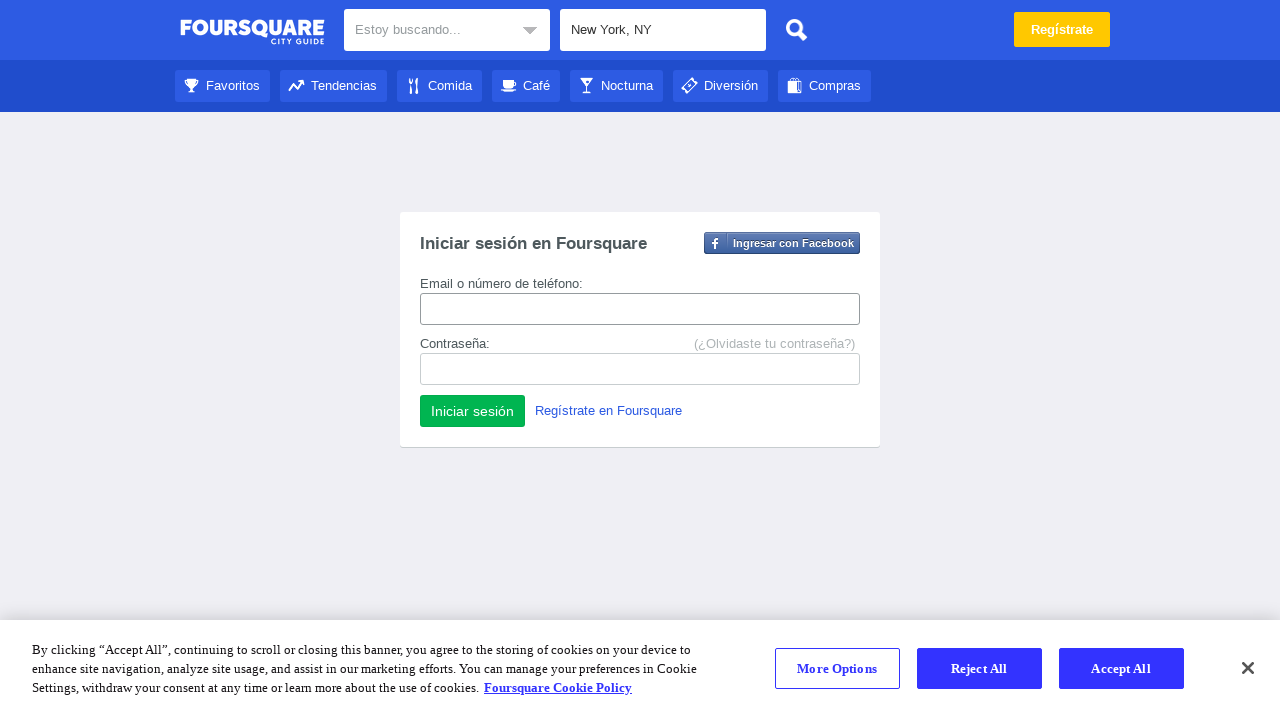

--- FILE ---
content_type: text/javascript
request_url: https://ss1.4sqi.net/scripts/build/es/foursquare/map-support-a23e26f3df8a056860b50aa3028fa5c2.js
body_size: 4655
content:
fourSq.map.BoundEvent=function(a,b,c,d){this.map_=a;this.eventName_=b;this.callback_=c;this.context_=d;this.isCanceled=!1};fourSq.map.BoundEvent.prototype.cancel=function(){this.isCanceled||(this.map_.off(this.eventName_,this.callback_,this.context_),this.isCanceled=!0)};fourSq.map.EventHelper={on:function(a,b,c,d){a.on(b,c,d);return new fourSq.map.BoundEvent(a,b,c,d)},off:function(a,b,c,d){return a.off(b,c,d)},onOnce:function(a,b,c,d){var e=null,f=function(){e&&e.cancel();c.apply(this,arguments)},e=new fourSq.map.BoundEvent(a,b,f,d);a.on(b,f,d);return e}};fourSq.map.EventedControl=L.Control.extend({initialize:function(){L.Control.prototype.initialize.apply(this,arguments);this.eventTarget=new fourSq.EventTarget},trigger:function(a,b){var c=Array.prototype.slice.call(arguments,1);return this.eventTarget.trigger(a,c)},on:function(a,b,c){return this.eventTarget.on(a,b,c)}});fourSq.map.EventedZoomControl=function(a,b){};
fourSq.map.EventedZoomControl=fourSq.map.EventedControl.extend({options:{position:"topleft"},onAdd:function(a){this.$container_=$(templates.fourSq.map.controls.zoom.control());this.zoomInButton_=this.$container_.find(".leaflet-control-zoom-in");this.zoomOutButton_=this.$container_.find(".leaflet-control-zoom-out");a=function(a){a.preventDefault();a.stopPropagation()};this.zoomInButton_.dblclick(a).click(a).click(fourSq.bind(this.handleZoomIn_,this));this.zoomOutButton_.dblclick(a).click(a).click(fourSq.bind(this.handleZoomOut_,this));
return this.getContainer()},getContainer:function(){return this.$container_.get(0)},handleZoomIn_:function(){this.trigger(fourSq.map.EventedZoomControl.Events.ZOOM_IN)},handleZoomOut_:function(){this.trigger(fourSq.map.EventedZoomControl.Events.ZOOM_OUT)}});fourSq.map.EventedZoomControl.Events={ZOOM_IN:"ZOOM_IN",ZOOM_OUT:"ZOOM_OUT"};fourSq.map.LeafletUtil={latLngToContainerPoint:function(a,b){return a.layerPointToContainerPoint(a.latLngToLayerPoint(b))},getContainer:function(a){return a._container},getPopupContentNode:function(a){return a._contentNode},pointToSize:function(a){return{width:a.x,height:a.y}},expandMapBounds:function(a,b){return new L.LatLngBounds(new L.LatLng(Math.min(a.getSouthWest().lat,b.getSouthWest().lat),Math.min(a.getSouthWest().lng,b.getSouthWest().lng)),new L.LatLng(Math.max(a.getNorthEast().lat,b.getNorthEast().lat),
Math.max(a.getNorthEast().lng,b.getNorthEast().lng)))},setViewEnsureEvents:function(a,b,c){var d=a.getCenter(),e=a.getZoom(),f=fourSq.api.models.companion.geo.LatLngUtil.fromLeaflet(b),d=fourSq.api.models.companion.geo.LatLngUtil.fromLeaflet(d);fourSq.api.models.companion.geo.LatLngUtil.equals(f,d,3)&&e===c?(a.fire("movestart"),a.fire("moveend")):a.setView(b,c)},setZoomEnsureEvents:function(a,b){a.getZoom()==b?(a.fire("zoomstart"),a.fire("zoomend")):a.setZoom(b)},fitBoundsEnsureEvents:function(a,
b){var c=a.getBoundsZoom(b);fourSq.map.LeafletUtil.setViewEnsureEvents(a,b.getCenter(),c)},Events:{DRAW_CREATED:"draw:created",DRAW_EDITED:"draw:edited",DRAW_DRAWSTART:"draw:drawstart"}};fourSq.map.MapGenerator={setupTileLayer_:function(a,b){var c=a._addTilesFromCenterOut;a._addTilesFromCenterOut=function(a){c.call(this,b(a))};var d=a._removeOtherTiles;a._removeOtherTiles=function(a){d.call(this,b(a))}},getStaticImageURL:function(a){var b=Math.min(a.width,1280),c=Math.min(a.height,1280);return"https://api.mapbox.com/styles/v1/foursquare/ckb8bcjeo06mx1imop002fnln/static/"+(a.geojson?encodeURIComponent(a.geojson)+"/":"")+a.lng+","+a.lat+","+a.zoom+"/"+b+"x"+c+"@2x?access_token\x3dpk.eyJ1IjoiZm91cnNxdWFyZSIsImEiOiJjRGRqOVZZIn0.rMLhJeqI_4VnU2YdIJvD3Q"},
generate:function(a,b,c){var d,e,f;b=b||{};c=c||{noAttribution:!1,withLegalAndPrivacyAttribution:!1,planet:void 0,getTilePadding:void 0,tilePadding:void 0,lang:void 0,noLabels:void 0,enableSatelliteLayer:!1,startInSatelliteMode:!1,layerControlsPosition:void 0};if(c.planet&&c.planet!==fourSq.api.models.companion.venue.Planets.EARTH)d=helpers.map.baseUrl()+"foursquare.mars-composite/{z}/{x}/{y}.png",e=fourSq.map.MapGenerator.marsMaxZoom();else{d=c.lang||fourSq.i18n.browserPref();var g=0===d.indexOf("en")?
"ckb86hjmm01sf1ijzxb9lyinq":"ckb8f9y9d0a901isbx3pwlg6a";fourSq.config.customMap&&(g=0===d.indexOf("en")?"ck7qbe9t20y6v1iqkyeolw8hk":"ck7qb70u80y131ioatgsocaf7");f=c.noLabels?fourSq.map.MapGenerator.MapIds.NO_LABELS:g;d=helpers.map.baseModernUrl()+"foursquare/"+f+"/tiles/{z}/{x}/{y}?access_token\x3d"+helpers.map.accessToken();e=fourSq.map.MapGenerator.maxZoom()}d=new L.TileLayer(d,{maxZoom:e});g=function(a){var b,d=c.getTilePadding&&c.getTilePadding()||c.tilePadding||{};b=_.extend({top:0,right:0,bottom:0,
left:0},d);d=new L.Point(a.min.x-b.left,a.min.y-b.bottom);a=new L.Point(a.max.x+b.right,a.max.y+b.top);return new L.Bounds(d,a)};fourSq.map.MapGenerator.setupTileLayer_(d,g);var h={layers:d,attributionControl:null,maxZoom:e,minZoom:1,keyboard:!1},l=L.Map.prototype.setView;L.Map.prototype.setView=function(a,b){b>=e?$(this._container).find(".leaflet-control-zoom-in").addClass("disabled"):$(this._container).find(".leaflet-control-zoom-in").removeClass("disabled");0>=b?$(this._container).find(".leaflet-control-zoom-out").addClass("disabled"):
$(this._container).find(".leaflet-control-zoom-out").removeClass("disabled");return l.apply(this,arguments)};var p;c.enableSatelliteLayer&&(p=helpers.map.baseModernUrl()+"foursquare/ckb86jsn401vy1imw36bkeo6r/tiles/{z}/{x}/{y}?access_token\x3d"+helpers.map.accessToken(),p=new L.TileLayer(p,{maxZoom:e}),fourSq.map.MapGenerator.setupTileLayer_(p,g),c.startInSatelliteMode&&(h.layers=p));var q=new L.Map(a,_.extend(h,b));q.generatedTileLayer=d;p&&(q.generatedSatelliteLayer=p,"none"!==c.layerControlsPosition&&
(a={},a[helpers.map.mapViewLabel()]=d,a[helpers.map.satelliteViewLabel()]=p,L.control.layers(a,null,{collapsed:!1,autoZIndex:!0,position:c.layerControlsPosition||"topright"}).addTo(q)));c.noAttribution||(a=new L.Control.Attribution,c.withLegalAndPrivacyAttribution?a.setPrefix(helpers.map.attributionWithTermsAndPrivacy()):a.setPrefix(helpers.map.attribution()),q.addControl(a),$(".mapbox-improve-map").click(function(a){var b=q.getCenter(),b="#foursquare."+f+"/"+b.lng.toFixed(3)+"/"+b.lat.toFixed(3)+
"/"+q.getZoom();$(a.currentTarget).prop("href","https://www.mapbox.com/map-feedback/"+b);return!0}));return q},generateForVenue:function(a,b,c,d){var e,f,g=a.location&&a.location.planet||fourSq.api.models.companion.venue.Planets.EARTH;g!==fourSq.api.models.companion.venue.Planets.EARTH?(f=fourSq.map.MapGenerator.marsDefaultZoom(),e=new L.LatLng(a.location.astralLat,a.location.astralLng),a={icon:new fourSq.map.icon.RoverIcon,zIndex:5E3}):(f=c.fuzzy?13:15,e=void 0,e=c.lat&&c.lng?new L.LatLng(c.lat,
c.lng):new L.LatLng(a.location.lat,a.location.lng),a={zIndex:5E3});d=_.extend({zoom:c.animate?f:f+1,center:e},d||{});var h=fourSq.map.MapGenerator.generate(b,d,{planet:g});c.checkinLats&&c.checkinLongs&&c.checkinAccs&&fourSq.maps.Utils.addMarkersToMap(h,c.checkinLats,c.checkinLongs,c.checkinAccs,fourSq.maps.Utils.blueDots);c.fuzzy||h.addLayer(new L.Marker(e,a));c.animate&&setTimeout(function(){h.setZoom(f+1)},800);return h},marsMaxZoom:function(){return 8},marsDefaultZoom:function(){return 5},maxZoom:function(){return fourSq.config&&
fourSq.config.map&&fourSq.config.map.MAX_ZOOM_LEVEL||19},noninteractiveOptions:function(){return{doubleClickZoom:!1,dragging:!1,keyboard:!1,scrollWheelZoom:!1,touchZoom:!1,zoomControl:!1}}};fourSq.map.MapGenerator.MapIds={NO_LABELS:"ckb8bcjeo06mx1imop002fnln"};fourSq.map.MapUtil={EARTH_RADIUS_M:6371E3,fitToLatLngs:function(a,b,c){b=new L.LatLngBounds(b);a.fitBounds(b);c&&(c=fourSq.map.MapUtil.padMapBounds(a,c),a.fitBounds(c))},padMapBounds:function(a,b,c){var d=c||a.getBounds();c=a.latLngToLayerPoint(d.getSouthWest());d=a.latLngToLayerPoint(d.getNorthEast());c=new L.Point(c.x+b.left,c.y-b.bottom);b=new L.Point(d.x-b.right,d.y+b.top);c=a.layerPointToLatLng(c);a=a.layerPointToLatLng(b);return new L.LatLngBounds(c,a)},padBoundsByPercent:function(a,b){var c=
a.getCenter(),d=a.getNorthEast(),e=a.getSouthWest(),f=new L.LatLng(d.lat,e.lng),g=1-b.latPercent,h=1-b.lngPercent,e=fourSq.map.MapUtil.distanceBetween(f,e)/2,d=fourSq.map.MapUtil.distanceBetween(d,f)/2,f=fourSq.map.MapUtil.computeOffset(c,g*e,0),f=fourSq.map.MapUtil.computeOffset(f,h*d,90),c=fourSq.map.MapUtil.computeOffset(c,g*e,180),h=fourSq.map.MapUtil.computeOffset(c,h*d,-90);return new L.LatLngBounds(h,f)},computeOffset:function(a,b,c){var d=fourSq.map.MapUtil.degreesToRadians(a.lat);a=fourSq.map.MapUtil.degreesToRadians(a.lng);
c=fourSq.map.MapUtil.degreesToRadians(c);var e=b/fourSq.map.MapUtil.EARTH_RADIUS_M;b=Math.asin(Math.sin(d)*Math.cos(e)+Math.cos(d)*Math.sin(e)*Math.cos(c));d=a+Math.atan2(Math.sin(c)*Math.sin(e)*Math.cos(d),Math.cos(e)-Math.sin(d)*Math.sin(b));d=(d+3*Math.PI)%(2*Math.PI)-Math.PI;return new L.LatLng(fourSq.map.MapUtil.radiansToDegrees(b),fourSq.map.MapUtil.radiansToDegrees(d))},distanceBetween:function(a,b){var c=fourSq.map.MapUtil.degreesToRadians(a.lat),d=fourSq.map.MapUtil.degreesToRadians(b.lat),
e=fourSq.map.MapUtil.degreesToRadians(a.lng),f=fourSq.map.MapUtil.degreesToRadians(b.lng);return Math.acos(Math.sin(c)*Math.sin(d)+Math.cos(c)*Math.cos(d)*Math.cos(e-f))*fourSq.map.MapUtil.EARTH_RADIUS_M},midpoint:function(a,b){return new L.LatLng((a.lat+b.lat)/2,(a.lng+b.lng)/2)},radiusToBounds:function(a,b){var c=a.lng,d=b/fourSq.map.MapUtil.EARTH_RADIUS_M,e=fourSq.map.MapUtil.degreesToRadians(a.lat),f=fourSq.map.MapUtil.degreesToRadians(c),g=e+d,c=fourSq.map.MapUtil.radiansToDegrees(e-d),g=fourSq.map.MapUtil.radiansToDegrees(g),
e=Math.asin(Math.sin(d)/Math.cos(e)),d=f+e,f=fourSq.map.MapUtil.radiansToDegrees(f-e),d=fourSq.map.MapUtil.radiansToDegrees(d);return new L.LatLngBounds(new L.LatLng(c,f),new L.LatLng(g,d))},pixelOffsetToLatLng:function(a,b){return a.layerPointToLatLng(a.containerPointToLayerPoint(b))},degreesToRadians:function(a){return.0174532925*a},radiansToDegrees:function(a){return 57.2957795*a},calculateBearing:function(a,b){var c=fourSq.map.MapUtil.degreesToRadians(a.lat),d=fourSq.map.MapUtil.degreesToRadians(a.lng),
e=fourSq.map.MapUtil.degreesToRadians(b.lat),f=fourSq.map.MapUtil.degreesToRadians(b.lng)-d,d=Math.sin(f)*Math.cos(e),c=Math.cos(c)*Math.sin(e)-Math.sin(c)*Math.cos(e)*Math.cos(f);return fourSq.map.MapUtil.radiansToDegrees(Math.atan2(d,c))},boundsToUrlValue:function(a){return a.getSouthWest().lat+","+a.getSouthWest().lng+","+a.getNorthEast().lat+","+a.getNorthEast().lng}};fourSq.map.control.RequeryControl=function(a,b){};
fourSq.map.control.RequeryControl=fourSq.map.EventedControl.extend({options:{position:"topleft"},onAdd:function(a){this.$container_=$(templates.fourSq.explore.map.control.requery.control());this.$container_.find("a").click(function(a){a.preventDefault()});this.$container_.dblclick(function(a){a.preventDefault();a.stopPropagation()});this.$container_.click(fourSq.bind(function(a){this.handleClick_()},this));return this.getContainer()},getContainer:function(){return this.$container_.get(0)},startSpin:function(){this.$container_.addClass("spin")},
stopSpin:function(){this.$container_.removeClass("spin")},show:function(){this.$container_.show()},hide:function(){this.$container_.hide()},activate:function(){this.$container_.show().addClass("active").removeClass("inactive")},deactivate:function(){this.$container_.show().addClass("inactive").removeClass("active")},handleClick_:function(){this.trigger(fourSq.map.control.RequeryControl.Events.CLICK)}});fourSq.map.control.RequeryControl.Events={CLICK:"CLICK"};fourSq.map.icon.BlueDotIcon=L.Icon.extend({options:{iconUrl:"https://ss0.4sqi.net/img/map/blue-dot1-0ff549cde99f37c162b3404c7ff8eb6f.png",iconSize:new L.Point(10,10),iconAnchor:new L.Point(5,5),shadowUrl:null}});fourSq.map.icon.RedDotIcon=L.Icon.extend({options:{iconUrl:"https://ss0.4sqi.net/img/map/red-dot1-0ba6cd6a0ef77b8d6b1b7db53f723d04.png",iconSize:new L.Point(10,10),iconAnchor:new L.Point(5,5),shadowUrl:null}});fourSq.map.icon.RoverIcon=L.Icon.extend({options:{iconUrl:"https://ss1.4sqi.net/img/map/rover-1ae026af17c755fd5cc1e0945fbf20ca.png",iconSize:new L.Point(59,45),iconAnchor:new L.Point(29,22),shadowUrl:null}});fourSq.map.icon.PromotedIcon=L.Icon.extend({options:{iconUrl:fourSq.retina.isRetina()?"https://ss0.4sqi.net/img/blueBolt@2x-5a8a6006b4c334bf3218d4764d6b064c.png":"https://ss0.4sqi.net/img/blueBolt-f40b4cf7007d75f2a2333a7cb734b5f7.png",iconSize:new L.Point(38,48),iconAnchor:new L.Point(19,54),shadowUrl:null}});
fourSq.map.icon.SelectedPromotedIcon=L.Icon.extend({options:{iconUrl:fourSq.retina.isRetina()?"https://ss1.4sqi.net/img/whiteBolt@2x-cd5ec72f6484f0f4fb4c30472d20521c.png":"https://ss0.4sqi.net/img/whiteBolt-ae2673cc403024fe7d5eba64b2a19a28.png",iconSize:new L.Point(38,48),iconAnchor:new L.Point(19,54),shadowUrl:null}});fourSq.map.AsymmetricView=function(a){};
fourSq.map.AsymmetricView=fourSq.ui.View.extend({initialize:function(a){if(a.venue&&a.venue.location){var b=a.venue.location;this.canZoomMap_=a.canZoomMap;this.$map_=$(this.el);var c=this.$map_.attr("id")||_.uniqueId("map");this.$map_.attr("id",c);this.markerOffsetTop_=a.markerOffsetTop;this.markerOffsetCenterRight_=a.markerOffsetCenterRight;var d=b&&b.planet||fourSq.api.models.companion.venue.Planets.EARTH,e=d===fourSq.api.models.companion.venue.Planets.EARTH,f=e?16:5;b.isFuzzed&&e&&(f=10);this.lat_=
1*(e?b.lat:b.astralLat);this.lng_=1*(e?b.lng:b.astralLng);this.isOffCenter_=!0;this.map_=fourSq.map.MapGenerator.generate(c,fourSq.map.MapGenerator.noninteractiveOptions(),{planet:d});this.map_.setView(this.getOffsetLocation_(f),f,!0);a=new L.DivIcon({className:"mapMarker",html:helpers.pin.pinBigCategory({venue:a.venue}),iconAnchor:new L.Point(35,86),iconSize:new L.Point(92,92)});this.marker_=new L.Marker(new L.LatLng(this.lat_,this.lng_),{icon:a,clickable:this.canZoomMap_});this.marker_.addTo(this.map_)}},
decorate:function(){$(window).on("resize orientationChanged",fourSq.bind(function(){this.updateMap_(!1,this.map_.getZoom())},this));var a=new fourSq.map.EventedZoomControl;this.map_.addControl(a);var b=fourSq.map.EventedZoomControl.Events;a.on(b.ZOOM_IN,fourSq.bind(this.zoomIn_,this));a.on(b.ZOOM_OUT,fourSq.bind(this.zoomOut_,this));this.$map_.on("dragstart",".leaflet-tile",function(){return!1});return this},zoomOut_:function(){var a=this.map_,b=a.getZoom();b>a.getMinZoom()&&this.updateMap_(!0,b-
1)},zoomIn_:function(){var a=this.map_,b=a.getZoom();b<a.getMaxZoom()&&this.updateMap_(!0,b+1)},updateMap_:function(a,b){this.isOffCenter_?this.offCenter(a,b):this.center(a,b)},getOffsetLocation_:function(a){var b=new L.LatLng(this.lat_,this.lng_),c=this.map_,d=this.getCenterOffset_(),b=c.project(b,a).add(d);return c.unproject(b,a)},getCenterOffset_:function(){var a=this.$map_.height()/2-this.markerOffsetTop_;return new L.Point(0-this.markerOffsetCenterRight_,a)},center:function(a,b){this.isOffCenter_=
!1;b=fourSq.isDefinedAndNotNull(b)?b:this.map_.getZoom();var c=new L.LatLng(this.lat_,this.lng_);this.map_.setView(c,b,!a)},offCenter:function(a,b){this.isOffCenter_=!0;b=fourSq.isDefinedAndNotNull(b)?b:this.map_.getZoom();var c=this.getOffsetLocation_(b);this.map_.setView(c,b,!a)}});"undefined"==typeof templates.fourSq&&(templates.fourSq={});"undefined"==typeof templates.fourSq.explore&&(templates.fourSq.explore={});"undefined"==typeof templates.fourSq.explore.map&&(templates.fourSq.explore.map={});"undefined"==typeof templates.fourSq.explore.map.control&&(templates.fourSq.explore.map.control={});"undefined"==typeof templates.fourSq.explore.map.control.requery&&(templates.fourSq.explore.map.control.requery={});templates.fourSq.explore.map.control.requery.control=function(a,b){return'\x3cdiv class\x3d"leaflet-control-requery"\x3e\x3ca href\x3d"#" aria-label\x3d"Bot\u00f3n Actualizar"\x3e\x3c/a\x3e\x3cspan\x3eBuscar en esta \u00e1rea\x3c/span\x3e\x3c/div\x3e'};"undefined"==typeof templates.fourSq&&(templates.fourSq={});"undefined"==typeof templates.fourSq.map&&(templates.fourSq.map={});"undefined"==typeof templates.fourSq.map.controls&&(templates.fourSq.map.controls={});"undefined"==typeof templates.fourSq.map.controls.zoom&&(templates.fourSq.map.controls.zoom={});templates.fourSq.map.controls.zoom.control=function(a,b){return'\x3cdiv class\x3d"leaflet-control-zoom"\x3e\x3ca href\x3d"#" class\x3d"leaflet-control-zoom-in" title\x3d"Acercar"\x3e\x3c/a\x3e\x3ca href\x3d"#" class\x3d"leaflet-control-zoom-out" title\x3d"Alejar"\x3e\x3c/a\x3e\x3c/div\x3e'};"undefined"==typeof templates.fourSq&&(templates.fourSq={});"undefined"==typeof templates.fourSq.map&&(templates.fourSq.map={});"undefined"==typeof templates.fourSq.map.controls&&(templates.fourSq.map.controls={});"undefined"==typeof templates.fourSq.map.controls.draw&&(templates.fourSq.map.controls.draw={});templates.fourSq.map.controls.draw.control=function(a,b){return'\x3cdiv class\x3d"leaflet-control-draw"\x3e\x3cspan class\x3d"draw-control-button"\x3eDibujar\x3c/span\x3e\x3c/div\x3e'};